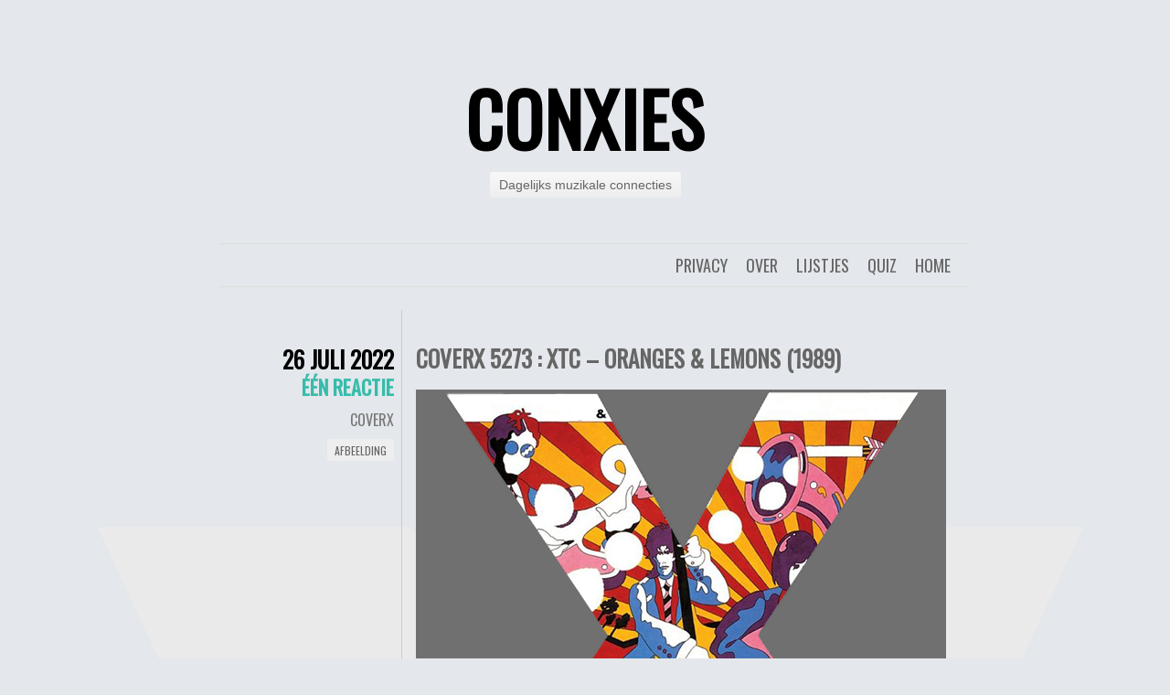

--- FILE ---
content_type: text/html; charset=UTF-8
request_url: https://conxies.nl/2022/07/coverx-5273-xtc-oranges-lemons-1989-andy-partridge/
body_size: 13868
content:
<!DOCTYPE html>
<html lang="nl-NL">
<head>
	<meta charset="UTF-8" />
	<title>CoverX 5273 : XTC - Oranges &amp; Lemons (1989) - conXies</title>
	<link rel="profile" href="http://gmpg.org/xfn/11" />
	<link rel="pingback" href="https://conxies.nl/xmlrpc.php" />
	<meta name='robots' content='index, follow, max-image-preview:large, max-snippet:-1, max-video-preview:-1' />

	<!-- This site is optimized with the Yoast SEO plugin v26.7 - https://yoast.com/wordpress/plugins/seo/ -->
	<link rel="canonical" href="https://conxies.nl/2022/07/coverx-5273-xtc-oranges-lemons-1989-andy-partridge/" />
	<meta property="og:locale" content="nl_NL" />
	<meta property="og:type" content="article" />
	<meta property="og:title" content="CoverX 5273 : XTC - Oranges &amp; Lemons (1989) - conXies" />
	<meta property="og:url" content="https://conxies.nl/2022/07/coverx-5273-xtc-oranges-lemons-1989-andy-partridge/" />
	<meta property="og:site_name" content="conXies" />
	<meta property="article:publisher" content="https://www.facebook.com/herrmeijer" />
	<meta property="article:published_time" content="2022-07-26T14:56:00+00:00" />
	<meta property="article:modified_time" content="2022-07-30T15:09:21+00:00" />
	<meta property="og:image" content="https://conxies.nl/wp-content/uploads/2022/07/CoverX5273.png" />
	<meta name="author" content="Herr Meijer" />
	<meta name="twitter:card" content="summary_large_image" />
	<meta name="twitter:creator" content="@herrmeijer" />
	<meta name="twitter:site" content="@herrmeijer" />
	<meta name="twitter:label1" content="Geschreven door" />
	<meta name="twitter:data1" content="Herr Meijer" />
	<meta name="twitter:label2" content="Geschatte leestijd" />
	<meta name="twitter:data2" content="1 minuut" />
	<script type="application/ld+json" class="yoast-schema-graph">{"@context":"https://schema.org","@graph":[{"@type":"Article","@id":"https://conxies.nl/2022/07/coverx-5273-xtc-oranges-lemons-1989-andy-partridge/#article","isPartOf":{"@id":"https://conxies.nl/2022/07/coverx-5273-xtc-oranges-lemons-1989-andy-partridge/"},"author":{"name":"Herr Meijer","@id":"https://conxies.nl/#/schema/person/c1c7a43f6be55f333720a2a74db03052"},"headline":"CoverX 5273 : XTC &#8211; Oranges &#038; Lemons (1989)","datePublished":"2022-07-26T14:56:00+00:00","dateModified":"2022-07-30T15:09:21+00:00","mainEntityOfPage":{"@id":"https://conxies.nl/2022/07/coverx-5273-xtc-oranges-lemons-1989-andy-partridge/"},"wordCount":5,"commentCount":1,"image":{"@id":"https://conxies.nl/2022/07/coverx-5273-xtc-oranges-lemons-1989-andy-partridge/#primaryimage"},"thumbnailUrl":"https://conxies.nl/wp-content/uploads/2022/07/CoverX5273.png","keywords":["1989","Andy Partridge","Oranges &amp; Lemons","XTC"],"articleSection":["CoverX"],"inLanguage":"nl-NL","potentialAction":[{"@type":"CommentAction","name":"Comment","target":["https://conxies.nl/2022/07/coverx-5273-xtc-oranges-lemons-1989-andy-partridge/#respond"]}]},{"@type":"WebPage","@id":"https://conxies.nl/2022/07/coverx-5273-xtc-oranges-lemons-1989-andy-partridge/","url":"https://conxies.nl/2022/07/coverx-5273-xtc-oranges-lemons-1989-andy-partridge/","name":"CoverX 5273 : XTC - Oranges & Lemons (1989) - conXies","isPartOf":{"@id":"https://conxies.nl/#website"},"primaryImageOfPage":{"@id":"https://conxies.nl/2022/07/coverx-5273-xtc-oranges-lemons-1989-andy-partridge/#primaryimage"},"image":{"@id":"https://conxies.nl/2022/07/coverx-5273-xtc-oranges-lemons-1989-andy-partridge/#primaryimage"},"thumbnailUrl":"https://conxies.nl/wp-content/uploads/2022/07/CoverX5273.png","datePublished":"2022-07-26T14:56:00+00:00","dateModified":"2022-07-30T15:09:21+00:00","author":{"@id":"https://conxies.nl/#/schema/person/c1c7a43f6be55f333720a2a74db03052"},"breadcrumb":{"@id":"https://conxies.nl/2022/07/coverx-5273-xtc-oranges-lemons-1989-andy-partridge/#breadcrumb"},"inLanguage":"nl-NL","potentialAction":[{"@type":"ReadAction","target":["https://conxies.nl/2022/07/coverx-5273-xtc-oranges-lemons-1989-andy-partridge/"]}]},{"@type":"ImageObject","inLanguage":"nl-NL","@id":"https://conxies.nl/2022/07/coverx-5273-xtc-oranges-lemons-1989-andy-partridge/#primaryimage","url":"https://conxies.nl/wp-content/uploads/2022/07/CoverX5273.png","contentUrl":"https://conxies.nl/wp-content/uploads/2022/07/CoverX5273.png","width":580,"height":580},{"@type":"BreadcrumbList","@id":"https://conxies.nl/2022/07/coverx-5273-xtc-oranges-lemons-1989-andy-partridge/#breadcrumb","itemListElement":[{"@type":"ListItem","position":1,"name":"Home","item":"https://conxies.nl/"},{"@type":"ListItem","position":2,"name":"CoverX 5273 : XTC &#8211; Oranges &#038; Lemons (1989)"}]},{"@type":"WebSite","@id":"https://conxies.nl/#website","url":"https://conxies.nl/","name":"conXies","description":"Dagelijks muzikale connecties","potentialAction":[{"@type":"SearchAction","target":{"@type":"EntryPoint","urlTemplate":"https://conxies.nl/?s={search_term_string}"},"query-input":{"@type":"PropertyValueSpecification","valueRequired":true,"valueName":"search_term_string"}}],"inLanguage":"nl-NL"},{"@type":"Person","@id":"https://conxies.nl/#/schema/person/c1c7a43f6be55f333720a2a74db03052","name":"Herr Meijer","image":{"@type":"ImageObject","inLanguage":"nl-NL","@id":"https://conxies.nl/#/schema/person/image/","url":"https://secure.gravatar.com/avatar/d3ddda973184553fb7bfc2a4b56bb71353f45bed92f4df999cd3ba326f7e8b1f?s=96&d=retro&r=g","contentUrl":"https://secure.gravatar.com/avatar/d3ddda973184553fb7bfc2a4b56bb71353f45bed92f4df999cd3ba326f7e8b1f?s=96&d=retro&r=g","caption":"Herr Meijer"},"description":"Herr Meijer, aangenaam. Concept. Copy. Creatie. In die volgorde. En: conXies. Punctueel in tekst, gedreven in beeld, bevlogen in merkbeleving en uitstraling. Gefascineerd door de essentie en samenhang van letters. In taal, typografie en interpunctie. Gespecialiseerd in herontwerp: schrap de onzin, hou het helder.","sameAs":["http://conxies.nl","https://x.com/herrmeijer"]}]}</script>
	<!-- / Yoast SEO plugin. -->


<link rel='dns-prefetch' href='//www.googletagmanager.com' />
<link rel='dns-prefetch' href='//fonts.googleapis.com' />
<link rel="alternate" type="application/rss+xml" title="conXies &raquo; feed" href="https://conxies.nl/feed/" />
<link rel="alternate" type="application/rss+xml" title="conXies &raquo; reacties feed" href="https://conxies.nl/comments/feed/" />
<link rel="alternate" type="application/rss+xml" title="conXies &raquo; CoverX 5273 : XTC &#8211; Oranges &#038; Lemons (1989) reacties feed" href="https://conxies.nl/2022/07/coverx-5273-xtc-oranges-lemons-1989-andy-partridge/feed/" />
<link rel="alternate" title="oEmbed (JSON)" type="application/json+oembed" href="https://conxies.nl/wp-json/oembed/1.0/embed?url=https%3A%2F%2Fconxies.nl%2F2022%2F07%2Fcoverx-5273-xtc-oranges-lemons-1989-andy-partridge%2F" />
<link rel="alternate" title="oEmbed (XML)" type="text/xml+oembed" href="https://conxies.nl/wp-json/oembed/1.0/embed?url=https%3A%2F%2Fconxies.nl%2F2022%2F07%2Fcoverx-5273-xtc-oranges-lemons-1989-andy-partridge%2F&#038;format=xml" />
<style id='wp-img-auto-sizes-contain-inline-css' type='text/css'>
img:is([sizes=auto i],[sizes^="auto," i]){contain-intrinsic-size:3000px 1500px}
/*# sourceURL=wp-img-auto-sizes-contain-inline-css */
</style>
<style id='wp-emoji-styles-inline-css' type='text/css'>

	img.wp-smiley, img.emoji {
		display: inline !important;
		border: none !important;
		box-shadow: none !important;
		height: 1em !important;
		width: 1em !important;
		margin: 0 0.07em !important;
		vertical-align: -0.1em !important;
		background: none !important;
		padding: 0 !important;
	}
/*# sourceURL=wp-emoji-styles-inline-css */
</style>
<style id='wp-block-library-inline-css' type='text/css'>
:root{--wp-block-synced-color:#7a00df;--wp-block-synced-color--rgb:122,0,223;--wp-bound-block-color:var(--wp-block-synced-color);--wp-editor-canvas-background:#ddd;--wp-admin-theme-color:#007cba;--wp-admin-theme-color--rgb:0,124,186;--wp-admin-theme-color-darker-10:#006ba1;--wp-admin-theme-color-darker-10--rgb:0,107,160.5;--wp-admin-theme-color-darker-20:#005a87;--wp-admin-theme-color-darker-20--rgb:0,90,135;--wp-admin-border-width-focus:2px}@media (min-resolution:192dpi){:root{--wp-admin-border-width-focus:1.5px}}.wp-element-button{cursor:pointer}:root .has-very-light-gray-background-color{background-color:#eee}:root .has-very-dark-gray-background-color{background-color:#313131}:root .has-very-light-gray-color{color:#eee}:root .has-very-dark-gray-color{color:#313131}:root .has-vivid-green-cyan-to-vivid-cyan-blue-gradient-background{background:linear-gradient(135deg,#00d084,#0693e3)}:root .has-purple-crush-gradient-background{background:linear-gradient(135deg,#34e2e4,#4721fb 50%,#ab1dfe)}:root .has-hazy-dawn-gradient-background{background:linear-gradient(135deg,#faaca8,#dad0ec)}:root .has-subdued-olive-gradient-background{background:linear-gradient(135deg,#fafae1,#67a671)}:root .has-atomic-cream-gradient-background{background:linear-gradient(135deg,#fdd79a,#004a59)}:root .has-nightshade-gradient-background{background:linear-gradient(135deg,#330968,#31cdcf)}:root .has-midnight-gradient-background{background:linear-gradient(135deg,#020381,#2874fc)}:root{--wp--preset--font-size--normal:16px;--wp--preset--font-size--huge:42px}.has-regular-font-size{font-size:1em}.has-larger-font-size{font-size:2.625em}.has-normal-font-size{font-size:var(--wp--preset--font-size--normal)}.has-huge-font-size{font-size:var(--wp--preset--font-size--huge)}.has-text-align-center{text-align:center}.has-text-align-left{text-align:left}.has-text-align-right{text-align:right}.has-fit-text{white-space:nowrap!important}#end-resizable-editor-section{display:none}.aligncenter{clear:both}.items-justified-left{justify-content:flex-start}.items-justified-center{justify-content:center}.items-justified-right{justify-content:flex-end}.items-justified-space-between{justify-content:space-between}.screen-reader-text{border:0;clip-path:inset(50%);height:1px;margin:-1px;overflow:hidden;padding:0;position:absolute;width:1px;word-wrap:normal!important}.screen-reader-text:focus{background-color:#ddd;clip-path:none;color:#444;display:block;font-size:1em;height:auto;left:5px;line-height:normal;padding:15px 23px 14px;text-decoration:none;top:5px;width:auto;z-index:100000}html :where(.has-border-color){border-style:solid}html :where([style*=border-top-color]){border-top-style:solid}html :where([style*=border-right-color]){border-right-style:solid}html :where([style*=border-bottom-color]){border-bottom-style:solid}html :where([style*=border-left-color]){border-left-style:solid}html :where([style*=border-width]){border-style:solid}html :where([style*=border-top-width]){border-top-style:solid}html :where([style*=border-right-width]){border-right-style:solid}html :where([style*=border-bottom-width]){border-bottom-style:solid}html :where([style*=border-left-width]){border-left-style:solid}html :where(img[class*=wp-image-]){height:auto;max-width:100%}:where(figure){margin:0 0 1em}html :where(.is-position-sticky){--wp-admin--admin-bar--position-offset:var(--wp-admin--admin-bar--height,0px)}@media screen and (max-width:600px){html :where(.is-position-sticky){--wp-admin--admin-bar--position-offset:0px}}

/*# sourceURL=wp-block-library-inline-css */
</style><style id='wp-block-image-inline-css' type='text/css'>
.wp-block-image>a,.wp-block-image>figure>a{display:inline-block}.wp-block-image img{box-sizing:border-box;height:auto;max-width:100%;vertical-align:bottom}@media not (prefers-reduced-motion){.wp-block-image img.hide{visibility:hidden}.wp-block-image img.show{animation:show-content-image .4s}}.wp-block-image[style*=border-radius] img,.wp-block-image[style*=border-radius]>a{border-radius:inherit}.wp-block-image.has-custom-border img{box-sizing:border-box}.wp-block-image.aligncenter{text-align:center}.wp-block-image.alignfull>a,.wp-block-image.alignwide>a{width:100%}.wp-block-image.alignfull img,.wp-block-image.alignwide img{height:auto;width:100%}.wp-block-image .aligncenter,.wp-block-image .alignleft,.wp-block-image .alignright,.wp-block-image.aligncenter,.wp-block-image.alignleft,.wp-block-image.alignright{display:table}.wp-block-image .aligncenter>figcaption,.wp-block-image .alignleft>figcaption,.wp-block-image .alignright>figcaption,.wp-block-image.aligncenter>figcaption,.wp-block-image.alignleft>figcaption,.wp-block-image.alignright>figcaption{caption-side:bottom;display:table-caption}.wp-block-image .alignleft{float:left;margin:.5em 1em .5em 0}.wp-block-image .alignright{float:right;margin:.5em 0 .5em 1em}.wp-block-image .aligncenter{margin-left:auto;margin-right:auto}.wp-block-image :where(figcaption){margin-bottom:1em;margin-top:.5em}.wp-block-image.is-style-circle-mask img{border-radius:9999px}@supports ((-webkit-mask-image:none) or (mask-image:none)) or (-webkit-mask-image:none){.wp-block-image.is-style-circle-mask img{border-radius:0;-webkit-mask-image:url('data:image/svg+xml;utf8,<svg viewBox="0 0 100 100" xmlns="http://www.w3.org/2000/svg"><circle cx="50" cy="50" r="50"/></svg>');mask-image:url('data:image/svg+xml;utf8,<svg viewBox="0 0 100 100" xmlns="http://www.w3.org/2000/svg"><circle cx="50" cy="50" r="50"/></svg>');mask-mode:alpha;-webkit-mask-position:center;mask-position:center;-webkit-mask-repeat:no-repeat;mask-repeat:no-repeat;-webkit-mask-size:contain;mask-size:contain}}:root :where(.wp-block-image.is-style-rounded img,.wp-block-image .is-style-rounded img){border-radius:9999px}.wp-block-image figure{margin:0}.wp-lightbox-container{display:flex;flex-direction:column;position:relative}.wp-lightbox-container img{cursor:zoom-in}.wp-lightbox-container img:hover+button{opacity:1}.wp-lightbox-container button{align-items:center;backdrop-filter:blur(16px) saturate(180%);background-color:#5a5a5a40;border:none;border-radius:4px;cursor:zoom-in;display:flex;height:20px;justify-content:center;opacity:0;padding:0;position:absolute;right:16px;text-align:center;top:16px;width:20px;z-index:100}@media not (prefers-reduced-motion){.wp-lightbox-container button{transition:opacity .2s ease}}.wp-lightbox-container button:focus-visible{outline:3px auto #5a5a5a40;outline:3px auto -webkit-focus-ring-color;outline-offset:3px}.wp-lightbox-container button:hover{cursor:pointer;opacity:1}.wp-lightbox-container button:focus{opacity:1}.wp-lightbox-container button:focus,.wp-lightbox-container button:hover,.wp-lightbox-container button:not(:hover):not(:active):not(.has-background){background-color:#5a5a5a40;border:none}.wp-lightbox-overlay{box-sizing:border-box;cursor:zoom-out;height:100vh;left:0;overflow:hidden;position:fixed;top:0;visibility:hidden;width:100%;z-index:100000}.wp-lightbox-overlay .close-button{align-items:center;cursor:pointer;display:flex;justify-content:center;min-height:40px;min-width:40px;padding:0;position:absolute;right:calc(env(safe-area-inset-right) + 16px);top:calc(env(safe-area-inset-top) + 16px);z-index:5000000}.wp-lightbox-overlay .close-button:focus,.wp-lightbox-overlay .close-button:hover,.wp-lightbox-overlay .close-button:not(:hover):not(:active):not(.has-background){background:none;border:none}.wp-lightbox-overlay .lightbox-image-container{height:var(--wp--lightbox-container-height);left:50%;overflow:hidden;position:absolute;top:50%;transform:translate(-50%,-50%);transform-origin:top left;width:var(--wp--lightbox-container-width);z-index:9999999999}.wp-lightbox-overlay .wp-block-image{align-items:center;box-sizing:border-box;display:flex;height:100%;justify-content:center;margin:0;position:relative;transform-origin:0 0;width:100%;z-index:3000000}.wp-lightbox-overlay .wp-block-image img{height:var(--wp--lightbox-image-height);min-height:var(--wp--lightbox-image-height);min-width:var(--wp--lightbox-image-width);width:var(--wp--lightbox-image-width)}.wp-lightbox-overlay .wp-block-image figcaption{display:none}.wp-lightbox-overlay button{background:none;border:none}.wp-lightbox-overlay .scrim{background-color:#fff;height:100%;opacity:.9;position:absolute;width:100%;z-index:2000000}.wp-lightbox-overlay.active{visibility:visible}@media not (prefers-reduced-motion){.wp-lightbox-overlay.active{animation:turn-on-visibility .25s both}.wp-lightbox-overlay.active img{animation:turn-on-visibility .35s both}.wp-lightbox-overlay.show-closing-animation:not(.active){animation:turn-off-visibility .35s both}.wp-lightbox-overlay.show-closing-animation:not(.active) img{animation:turn-off-visibility .25s both}.wp-lightbox-overlay.zoom.active{animation:none;opacity:1;visibility:visible}.wp-lightbox-overlay.zoom.active .lightbox-image-container{animation:lightbox-zoom-in .4s}.wp-lightbox-overlay.zoom.active .lightbox-image-container img{animation:none}.wp-lightbox-overlay.zoom.active .scrim{animation:turn-on-visibility .4s forwards}.wp-lightbox-overlay.zoom.show-closing-animation:not(.active){animation:none}.wp-lightbox-overlay.zoom.show-closing-animation:not(.active) .lightbox-image-container{animation:lightbox-zoom-out .4s}.wp-lightbox-overlay.zoom.show-closing-animation:not(.active) .lightbox-image-container img{animation:none}.wp-lightbox-overlay.zoom.show-closing-animation:not(.active) .scrim{animation:turn-off-visibility .4s forwards}}@keyframes show-content-image{0%{visibility:hidden}99%{visibility:hidden}to{visibility:visible}}@keyframes turn-on-visibility{0%{opacity:0}to{opacity:1}}@keyframes turn-off-visibility{0%{opacity:1;visibility:visible}99%{opacity:0;visibility:visible}to{opacity:0;visibility:hidden}}@keyframes lightbox-zoom-in{0%{transform:translate(calc((-100vw + var(--wp--lightbox-scrollbar-width))/2 + var(--wp--lightbox-initial-left-position)),calc(-50vh + var(--wp--lightbox-initial-top-position))) scale(var(--wp--lightbox-scale))}to{transform:translate(-50%,-50%) scale(1)}}@keyframes lightbox-zoom-out{0%{transform:translate(-50%,-50%) scale(1);visibility:visible}99%{visibility:visible}to{transform:translate(calc((-100vw + var(--wp--lightbox-scrollbar-width))/2 + var(--wp--lightbox-initial-left-position)),calc(-50vh + var(--wp--lightbox-initial-top-position))) scale(var(--wp--lightbox-scale));visibility:hidden}}
/*# sourceURL=https://conxies.nl/wp-includes/blocks/image/style.min.css */
</style>
<style id='global-styles-inline-css' type='text/css'>
:root{--wp--preset--aspect-ratio--square: 1;--wp--preset--aspect-ratio--4-3: 4/3;--wp--preset--aspect-ratio--3-4: 3/4;--wp--preset--aspect-ratio--3-2: 3/2;--wp--preset--aspect-ratio--2-3: 2/3;--wp--preset--aspect-ratio--16-9: 16/9;--wp--preset--aspect-ratio--9-16: 9/16;--wp--preset--color--black: #000000;--wp--preset--color--cyan-bluish-gray: #abb8c3;--wp--preset--color--white: #ffffff;--wp--preset--color--pale-pink: #f78da7;--wp--preset--color--vivid-red: #cf2e2e;--wp--preset--color--luminous-vivid-orange: #ff6900;--wp--preset--color--luminous-vivid-amber: #fcb900;--wp--preset--color--light-green-cyan: #7bdcb5;--wp--preset--color--vivid-green-cyan: #00d084;--wp--preset--color--pale-cyan-blue: #8ed1fc;--wp--preset--color--vivid-cyan-blue: #0693e3;--wp--preset--color--vivid-purple: #9b51e0;--wp--preset--gradient--vivid-cyan-blue-to-vivid-purple: linear-gradient(135deg,rgb(6,147,227) 0%,rgb(155,81,224) 100%);--wp--preset--gradient--light-green-cyan-to-vivid-green-cyan: linear-gradient(135deg,rgb(122,220,180) 0%,rgb(0,208,130) 100%);--wp--preset--gradient--luminous-vivid-amber-to-luminous-vivid-orange: linear-gradient(135deg,rgb(252,185,0) 0%,rgb(255,105,0) 100%);--wp--preset--gradient--luminous-vivid-orange-to-vivid-red: linear-gradient(135deg,rgb(255,105,0) 0%,rgb(207,46,46) 100%);--wp--preset--gradient--very-light-gray-to-cyan-bluish-gray: linear-gradient(135deg,rgb(238,238,238) 0%,rgb(169,184,195) 100%);--wp--preset--gradient--cool-to-warm-spectrum: linear-gradient(135deg,rgb(74,234,220) 0%,rgb(151,120,209) 20%,rgb(207,42,186) 40%,rgb(238,44,130) 60%,rgb(251,105,98) 80%,rgb(254,248,76) 100%);--wp--preset--gradient--blush-light-purple: linear-gradient(135deg,rgb(255,206,236) 0%,rgb(152,150,240) 100%);--wp--preset--gradient--blush-bordeaux: linear-gradient(135deg,rgb(254,205,165) 0%,rgb(254,45,45) 50%,rgb(107,0,62) 100%);--wp--preset--gradient--luminous-dusk: linear-gradient(135deg,rgb(255,203,112) 0%,rgb(199,81,192) 50%,rgb(65,88,208) 100%);--wp--preset--gradient--pale-ocean: linear-gradient(135deg,rgb(255,245,203) 0%,rgb(182,227,212) 50%,rgb(51,167,181) 100%);--wp--preset--gradient--electric-grass: linear-gradient(135deg,rgb(202,248,128) 0%,rgb(113,206,126) 100%);--wp--preset--gradient--midnight: linear-gradient(135deg,rgb(2,3,129) 0%,rgb(40,116,252) 100%);--wp--preset--font-size--small: 13px;--wp--preset--font-size--medium: 20px;--wp--preset--font-size--large: 36px;--wp--preset--font-size--x-large: 42px;--wp--preset--spacing--20: 0.44rem;--wp--preset--spacing--30: 0.67rem;--wp--preset--spacing--40: 1rem;--wp--preset--spacing--50: 1.5rem;--wp--preset--spacing--60: 2.25rem;--wp--preset--spacing--70: 3.38rem;--wp--preset--spacing--80: 5.06rem;--wp--preset--shadow--natural: 6px 6px 9px rgba(0, 0, 0, 0.2);--wp--preset--shadow--deep: 12px 12px 50px rgba(0, 0, 0, 0.4);--wp--preset--shadow--sharp: 6px 6px 0px rgba(0, 0, 0, 0.2);--wp--preset--shadow--outlined: 6px 6px 0px -3px rgb(255, 255, 255), 6px 6px rgb(0, 0, 0);--wp--preset--shadow--crisp: 6px 6px 0px rgb(0, 0, 0);}:where(.is-layout-flex){gap: 0.5em;}:where(.is-layout-grid){gap: 0.5em;}body .is-layout-flex{display: flex;}.is-layout-flex{flex-wrap: wrap;align-items: center;}.is-layout-flex > :is(*, div){margin: 0;}body .is-layout-grid{display: grid;}.is-layout-grid > :is(*, div){margin: 0;}:where(.wp-block-columns.is-layout-flex){gap: 2em;}:where(.wp-block-columns.is-layout-grid){gap: 2em;}:where(.wp-block-post-template.is-layout-flex){gap: 1.25em;}:where(.wp-block-post-template.is-layout-grid){gap: 1.25em;}.has-black-color{color: var(--wp--preset--color--black) !important;}.has-cyan-bluish-gray-color{color: var(--wp--preset--color--cyan-bluish-gray) !important;}.has-white-color{color: var(--wp--preset--color--white) !important;}.has-pale-pink-color{color: var(--wp--preset--color--pale-pink) !important;}.has-vivid-red-color{color: var(--wp--preset--color--vivid-red) !important;}.has-luminous-vivid-orange-color{color: var(--wp--preset--color--luminous-vivid-orange) !important;}.has-luminous-vivid-amber-color{color: var(--wp--preset--color--luminous-vivid-amber) !important;}.has-light-green-cyan-color{color: var(--wp--preset--color--light-green-cyan) !important;}.has-vivid-green-cyan-color{color: var(--wp--preset--color--vivid-green-cyan) !important;}.has-pale-cyan-blue-color{color: var(--wp--preset--color--pale-cyan-blue) !important;}.has-vivid-cyan-blue-color{color: var(--wp--preset--color--vivid-cyan-blue) !important;}.has-vivid-purple-color{color: var(--wp--preset--color--vivid-purple) !important;}.has-black-background-color{background-color: var(--wp--preset--color--black) !important;}.has-cyan-bluish-gray-background-color{background-color: var(--wp--preset--color--cyan-bluish-gray) !important;}.has-white-background-color{background-color: var(--wp--preset--color--white) !important;}.has-pale-pink-background-color{background-color: var(--wp--preset--color--pale-pink) !important;}.has-vivid-red-background-color{background-color: var(--wp--preset--color--vivid-red) !important;}.has-luminous-vivid-orange-background-color{background-color: var(--wp--preset--color--luminous-vivid-orange) !important;}.has-luminous-vivid-amber-background-color{background-color: var(--wp--preset--color--luminous-vivid-amber) !important;}.has-light-green-cyan-background-color{background-color: var(--wp--preset--color--light-green-cyan) !important;}.has-vivid-green-cyan-background-color{background-color: var(--wp--preset--color--vivid-green-cyan) !important;}.has-pale-cyan-blue-background-color{background-color: var(--wp--preset--color--pale-cyan-blue) !important;}.has-vivid-cyan-blue-background-color{background-color: var(--wp--preset--color--vivid-cyan-blue) !important;}.has-vivid-purple-background-color{background-color: var(--wp--preset--color--vivid-purple) !important;}.has-black-border-color{border-color: var(--wp--preset--color--black) !important;}.has-cyan-bluish-gray-border-color{border-color: var(--wp--preset--color--cyan-bluish-gray) !important;}.has-white-border-color{border-color: var(--wp--preset--color--white) !important;}.has-pale-pink-border-color{border-color: var(--wp--preset--color--pale-pink) !important;}.has-vivid-red-border-color{border-color: var(--wp--preset--color--vivid-red) !important;}.has-luminous-vivid-orange-border-color{border-color: var(--wp--preset--color--luminous-vivid-orange) !important;}.has-luminous-vivid-amber-border-color{border-color: var(--wp--preset--color--luminous-vivid-amber) !important;}.has-light-green-cyan-border-color{border-color: var(--wp--preset--color--light-green-cyan) !important;}.has-vivid-green-cyan-border-color{border-color: var(--wp--preset--color--vivid-green-cyan) !important;}.has-pale-cyan-blue-border-color{border-color: var(--wp--preset--color--pale-cyan-blue) !important;}.has-vivid-cyan-blue-border-color{border-color: var(--wp--preset--color--vivid-cyan-blue) !important;}.has-vivid-purple-border-color{border-color: var(--wp--preset--color--vivid-purple) !important;}.has-vivid-cyan-blue-to-vivid-purple-gradient-background{background: var(--wp--preset--gradient--vivid-cyan-blue-to-vivid-purple) !important;}.has-light-green-cyan-to-vivid-green-cyan-gradient-background{background: var(--wp--preset--gradient--light-green-cyan-to-vivid-green-cyan) !important;}.has-luminous-vivid-amber-to-luminous-vivid-orange-gradient-background{background: var(--wp--preset--gradient--luminous-vivid-amber-to-luminous-vivid-orange) !important;}.has-luminous-vivid-orange-to-vivid-red-gradient-background{background: var(--wp--preset--gradient--luminous-vivid-orange-to-vivid-red) !important;}.has-very-light-gray-to-cyan-bluish-gray-gradient-background{background: var(--wp--preset--gradient--very-light-gray-to-cyan-bluish-gray) !important;}.has-cool-to-warm-spectrum-gradient-background{background: var(--wp--preset--gradient--cool-to-warm-spectrum) !important;}.has-blush-light-purple-gradient-background{background: var(--wp--preset--gradient--blush-light-purple) !important;}.has-blush-bordeaux-gradient-background{background: var(--wp--preset--gradient--blush-bordeaux) !important;}.has-luminous-dusk-gradient-background{background: var(--wp--preset--gradient--luminous-dusk) !important;}.has-pale-ocean-gradient-background{background: var(--wp--preset--gradient--pale-ocean) !important;}.has-electric-grass-gradient-background{background: var(--wp--preset--gradient--electric-grass) !important;}.has-midnight-gradient-background{background: var(--wp--preset--gradient--midnight) !important;}.has-small-font-size{font-size: var(--wp--preset--font-size--small) !important;}.has-medium-font-size{font-size: var(--wp--preset--font-size--medium) !important;}.has-large-font-size{font-size: var(--wp--preset--font-size--large) !important;}.has-x-large-font-size{font-size: var(--wp--preset--font-size--x-large) !important;}
/*# sourceURL=global-styles-inline-css */
</style>

<style id='classic-theme-styles-inline-css' type='text/css'>
/*! This file is auto-generated */
.wp-block-button__link{color:#fff;background-color:#32373c;border-radius:9999px;box-shadow:none;text-decoration:none;padding:calc(.667em + 2px) calc(1.333em + 2px);font-size:1.125em}.wp-block-file__button{background:#32373c;color:#fff;text-decoration:none}
/*# sourceURL=/wp-includes/css/classic-themes.min.css */
</style>
<link rel='stylesheet' id='chunk-style-css' href='https://conxies.nl/wp-content/themes/chunk/style.css?ver=6.9' type='text/css' media='all' />
<link rel='stylesheet' id='oswald-css' href='https://fonts.googleapis.com/css?family=Oswald&#038;subset=latin%2Clatin-ext&#038;ver=6.9' type='text/css' media='all' />

<!-- Google tag (gtag.js) snippet toegevoegd door Site Kit -->
<!-- Google Analytics snippet toegevoegd door Site Kit -->
<script type="text/javascript" src="https://www.googletagmanager.com/gtag/js?id=GT-WVG7GQH" id="google_gtagjs-js" async></script>
<script type="text/javascript" id="google_gtagjs-js-after">
/* <![CDATA[ */
window.dataLayer = window.dataLayer || [];function gtag(){dataLayer.push(arguments);}
gtag("set","linker",{"domains":["conxies.nl"]});
gtag("js", new Date());
gtag("set", "developer_id.dZTNiMT", true);
gtag("config", "GT-WVG7GQH");
//# sourceURL=google_gtagjs-js-after
/* ]]> */
</script>
<link rel="https://api.w.org/" href="https://conxies.nl/wp-json/" /><link rel="alternate" title="JSON" type="application/json" href="https://conxies.nl/wp-json/wp/v2/posts/21347" /><link rel="EditURI" type="application/rsd+xml" title="RSD" href="https://conxies.nl/xmlrpc.php?rsd" />
<meta name="generator" content="WordPress 6.9" />
<link rel='shortlink' href='https://conxies.nl/?p=21347' />
<meta name="generator" content="Site Kit by Google 1.170.0" /><style type="text/css">.recentcomments a{display:inline !important;padding:0 !important;margin:0 !important;}</style><style type="text/css" id="custom-background-css">
body.custom-background { background-color: #E4E7EB; background-image: url("https://conxies.nl/wp-content/uploads/2011/10/dex19201.png"); background-position: center top; background-size: auto; background-repeat: repeat; background-attachment: scroll; }
</style>
	<link rel="icon" href="https://conxies.nl/wp-content/uploads/2017/06/ConXavatar.png" sizes="32x32" />
<link rel="icon" href="https://conxies.nl/wp-content/uploads/2017/06/ConXavatar.png" sizes="192x192" />
<link rel="apple-touch-icon" href="https://conxies.nl/wp-content/uploads/2017/06/ConXavatar.png" />
<meta name="msapplication-TileImage" content="https://conxies.nl/wp-content/uploads/2017/06/ConXavatar.png" />

<!-- Hotjar Tracking Code for conxies.nl -->
<script>
    (function(h,o,t,j,a,r){
        h.hj=h.hj||function(){(h.hj.q=h.hj.q||[]).push(arguments)};
        h._hjSettings={hjid:485139,hjsv:5};
        a=o.getElementsByTagName('head')[0];
        r=o.createElement('script');r.async=1;
        r.src=t+h._hjSettings.hjid+j+h._hjSettings.hjsv;
        a.appendChild(r);
    })(window,document,'//static.hotjar.com/c/hotjar-','.js?sv=');
</script>

</head>
<body class="wp-singular post-template-default single single-post postid-21347 single-format-image custom-background wp-theme-chunk single-author">

<div id="container">

	<div id="header">
		<h1 id="site-title"><a href="https://conxies.nl/" title="conXies" rel="home">conXies</a></h1>
		<h2 id="site-description">Dagelijks muzikale connecties</h2>
	</div>

	<div id="menu">
				<div class="menu"><ul>
<li ><a href="https://conxies.nl/">Home</a></li><li class="page_item page-item-179"><a href="https://conxies.nl/langstlopende-maandelijkse-pop-quiz/">Quiz</a></li>
<li class="page_item page-item-27"><a href="https://conxies.nl/lijstjes/">Lijstjes</a></li>
<li class="page_item page-item-6"><a href="https://conxies.nl/over-connecties-conxiesquiz-coverx/">Over</a></li>
<li class="page_item page-item-13947"><a href="https://conxies.nl/privacybeleid-cookies-banners-online-kruimels/">Privacy</a></li>
</ul></div>
	</div>

	<div id="contents">
					
				
<div class="post-21347 post type-post status-publish format-image hentry category-coverx tag-12 tag-andy-partridge tag-oranges-lemons tag-xtc post_format-post-format-image" id="post-21347">
	<div class="entry-meta">
				<div class="date"><a href="https://conxies.nl/2022/07/coverx-5273-xtc-oranges-lemons-1989-andy-partridge/">26 juli 2022</a></div>
						<div class="comments"><a href="https://conxies.nl/2022/07/coverx-5273-xtc-oranges-lemons-1989-andy-partridge/#comments">Één reactie</a></div>
						<span class="byline">
			<a href="https://conxies.nl/author/conxies/">
				door Herr Meijer			</a>
		</span><!-- .byline -->
				<span class="cat-links"><a href="https://conxies.nl/category/coverx/" rel="category tag">CoverX</a></span>
						<span class="entry-format"><a href="https://conxies.nl/type/image/" title="Alle Afbeelding berichten">Afbeelding</a></span>
					</div>
	<div class="main">
						<h2 class="entry-title">
					CoverX 5273 : XTC &#8211; Oranges &#038; Lemons (1989)				</h2>
		
		<div class="entry-content">
						
<figure class="wp-block-image size-full"><img fetchpriority="high" decoding="async" width="580" height="580" src="https://conxies.nl/wp-content/uploads/2022/07/CoverX5273.png" alt="" class="wp-image-21348"/></figure>
		</div>
		<span class="tag-links"><strong>Getagged</strong> <a href="https://conxies.nl/tag/1989/" rel="tag">1989</a>, <a href="https://conxies.nl/tag/andy-partridge/" rel="tag">Andy Partridge</a>, <a href="https://conxies.nl/tag/oranges-lemons/" rel="tag">Oranges &amp; Lemons</a>, <a href="https://conxies.nl/tag/xtc/" rel="tag">XTC</a></span>	</div>
</div>


<div id="comments">

			<h2 id="comments-title">
			Één reactie op &ldquo;<span>CoverX 5273 : XTC &#8211; Oranges &#038; Lemons (1989)</span>&rdquo;		</h2>

		<ol class="commentlist">
					<li class="comment even thread-even depth-1" id="comment-73360">
				<div id="div-comment-73360" class="comment-body">
				<div class="comment-author vcard">
			<img alt='' src='https://secure.gravatar.com/avatar/3a85b08e749cb1c93b2fdc57e8b30d4c2515b101a9edbdf58aa9159d77a576fb?s=32&#038;d=retro&#038;r=g' srcset='https://secure.gravatar.com/avatar/3a85b08e749cb1c93b2fdc57e8b30d4c2515b101a9edbdf58aa9159d77a576fb?s=64&#038;d=retro&#038;r=g 2x' class='avatar avatar-32 photo' height='32' width='32' decoding='async'/>			<cite class="fn">André</cite> <span class="says">schreef:</span>		</div>
		
		<div class="comment-meta commentmetadata">
			<a href="https://conxies.nl/2022/07/coverx-5273-xtc-oranges-lemons-1989-andy-partridge/#comment-73360">26 juli 2022 om 21:44</a>		</div>

		<p>XTC &#8211; Oranges &amp; Lemons</p>

		<div class="reply"><a rel="nofollow" class="comment-reply-link" href="#comment-73360" data-commentid="73360" data-postid="21347" data-belowelement="div-comment-73360" data-respondelement="respond" data-replyto="Antwoord op André" aria-label="Antwoord op André">Beantwoorden</a></div>
				</div>
				</li><!-- #comment-## -->
		</ol>

		
	
	
		<div id="respond" class="comment-respond">
		<h3 id="reply-title" class="comment-reply-title">Geef een reactie <small><a rel="nofollow" id="cancel-comment-reply-link" href="/2022/07/coverx-5273-xtc-oranges-lemons-1989-andy-partridge/#respond" style="display:none;">Reactie annuleren</a></small></h3><form action="https://conxies.nl/wp-comments-post.php" method="post" id="commentform" class="comment-form"><p class="comment-notes"><span id="email-notes">Je e-mailadres wordt niet gepubliceerd.</span> <span class="required-field-message">Vereiste velden zijn gemarkeerd met <span class="required">*</span></span></p><p class="comment-form-comment"><label for="comment">Reactie <span class="required">*</span></label> <textarea id="comment" name="comment" cols="45" rows="8" maxlength="65525" required="required"></textarea></p><p class="comment-form-author"><label for="author">Naam <span class="required">*</span></label> <input id="author" name="author" type="text" value="" size="30" maxlength="245" autocomplete="name" required="required" /></p>
<p class="comment-form-email"><label for="email">E-mail <span class="required">*</span></label> <input id="email" name="email" type="text" value="" size="30" maxlength="100" aria-describedby="email-notes" autocomplete="email" required="required" /></p>
<p class="comment-form-url"><label for="url">Site</label> <input id="url" name="url" type="text" value="" size="30" maxlength="200" autocomplete="url" /></p>
<p class="form-submit"><input name="submit" type="submit" id="submit" class="submit" value="Reactie plaatsen" /> <input type='hidden' name='comment_post_ID' value='21347' id='comment_post_ID' />
<input type='hidden' name='comment_parent' id='comment_parent' value='0' />
</p><p style="display: none;"><input type="hidden" id="akismet_comment_nonce" name="akismet_comment_nonce" value="20dd75ad0a" /></p><p style="display: none !important;" class="akismet-fields-container" data-prefix="ak_"><label>&#916;<textarea name="ak_hp_textarea" cols="45" rows="8" maxlength="100"></textarea></label><input type="hidden" id="ak_js_1" name="ak_js" value="114"/><script>document.getElementById( "ak_js_1" ).setAttribute( "value", ( new Date() ).getTime() );</script></p></form>	</div><!-- #respond -->
	<p class="akismet_comment_form_privacy_notice">Deze site gebruikt Akismet om spam te verminderen. <a href="https://akismet.com/privacy/" target="_blank" rel="nofollow noopener">Bekijk hoe je reactie gegevens worden verwerkt</a>.</p>
</div><!-- #comments -->			</div><!-- #contents -->

	<div class="navigation">
		<div class="nav-previous"><a href="https://conxies.nl/2022/07/coverx-5272-tonic-lemon-parade-1996/" rel="prev"><span class="meta-nav">&larr;</span> Vorig bericht</a></div>
		<div class="nav-next"><a href="https://conxies.nl/2022/07/coverx-5274-the-heads-no-talking-just-head-1996/" rel="next">Volgend bericht <span class="meta-nav">&rarr;</span></a></div>
	</div>


<div id="widgets">
		<div class="widget-area">
		<aside id="text-3" class="widget widget_text"><h3 class="widget-title">Welkom</h3>			<div class="textwidget"><p>Ontzettend leuk dat je hier langs komt. Is de coverX nog niet geraden? Geef dan snel je reactie! Sowieso heb ik graag dat er gereaguurd wordt; dat houdt het allemaal levendig. </p>
<p>Vergeet daarbij alsjeblieft niet dat ik dit allemaal voor de gezelligheid doe. Dus kennen we elkaar nog niet? Stel je voor!</p>
</div>
		</aside><aside id="recent-comments-3" class="widget widget_recent_comments"><h3 class="widget-title">Reacties</h3><ul id="recentcomments"><li class="recentcomments"><span class="comment-author-link">Rick B</span> op <a href="https://conxies.nl/2026/01/album-nee-inspiratielijst-van-het-jaar-2025/#comment-77589">Album, nee, Inspiratielijst van het Jaar 2025</a></li><li class="recentcomments"><span class="comment-author-link"><a href="http://Conxies.nl" class="url" rel="ugc">Herr Meijer</a></span> op <a href="https://conxies.nl/2025/12/stem-nu-wat-wordt-conxies-album-van-het-jaar-2025/#comment-77588">Stem nu! Wat wordt conXies’ Album van het Jaar 2025?</a></li><li class="recentcomments"><span class="comment-author-link">Rick</span> op <a href="https://conxies.nl/2025/12/stem-nu-wat-wordt-conxies-album-van-het-jaar-2025/#comment-77586">Stem nu! Wat wordt conXies’ Album van het Jaar 2025?</a></li><li class="recentcomments"><span class="comment-author-link">Joes Beerepoot</span> op <a href="https://conxies.nl/2025/12/stem-nu-wat-wordt-conxies-album-van-het-jaar-2025/#comment-77585">Stem nu! Wat wordt conXies’ Album van het Jaar 2025?</a></li><li class="recentcomments"><span class="comment-author-link">Machiel</span> op <a href="https://conxies.nl/2025/12/stem-nu-wat-wordt-conxies-album-van-het-jaar-2025/#comment-77584">Stem nu! Wat wordt conXies’ Album van het Jaar 2025?</a></li></ul></aside><aside id="categories-3" class="widget widget_categories"><h3 class="widget-title">Onderdelen</h3>
			<ul>
					<li class="cat-item cat-item-3455"><a href="https://conxies.nl/category/11-x/">11 x</a>
</li>
	<li class="cat-item cat-item-2661"><a href="https://conxies.nl/category/albumvanhetjaar/">Album van het Jaar</a>
</li>
	<li class="cat-item cat-item-4"><a href="https://conxies.nl/category/conxiesquiz/">ConXiesquiz</a>
</li>
	<li class="cat-item cat-item-5"><a href="https://conxies.nl/category/coverx/">CoverX</a>
</li>
	<li class="cat-item cat-item-217"><a href="https://conxies.nl/category/lijstjes/">Lijstjes</a>
</li>
	<li class="cat-item cat-item-4448"><a href="https://conxies.nl/category/nieuw-in-de-platenkast/">Nieuw in de platenkast</a>
</li>
	<li class="cat-item cat-item-6"><a href="https://conxies.nl/category/waar-is-herr-meijer/">Waar is Herr Meijer?</a>
</li>
	<li class="cat-item cat-item-7"><a href="https://conxies.nl/category/wat-beweegt/">Wat beweegt</a>
</li>
	<li class="cat-item cat-item-4092"><a href="https://conxies.nl/category/wat-klinkt/">Wat klinkt</a>
</li>
	<li class="cat-item cat-item-316"><a href="https://conxies.nl/category/wat-verbeeldt/">Wat verbeeldt</a>
</li>
			</ul>

			</aside><aside id="tag_cloud-4" class="widget widget_tag_cloud"><h3 class="widget-title">Tags</h3><div class="tagcloud"><a href="https://conxies.nl/tag/t-kroegie/" class="tag-cloud-link tag-link-293 tag-link-position-1" style="font-size: 13.777777777778pt;" aria-label="&#039;t Kroegie (144 items)">&#039;t Kroegie</a>
<a href="https://conxies.nl/tag/1973/" class="tag-cloud-link tag-link-173 tag-link-position-2" style="font-size: 8.8888888888889pt;" aria-label="1973 (87 items)">1973</a>
<a href="https://conxies.nl/tag/1977/" class="tag-cloud-link tag-link-382 tag-link-position-3" style="font-size: 9.3333333333333pt;" aria-label="1977 (91 items)">1977</a>
<a href="https://conxies.nl/tag/1978/" class="tag-cloud-link tag-link-9 tag-link-position-4" style="font-size: 9.1111111111111pt;" aria-label="1978 (88 items)">1978</a>
<a href="https://conxies.nl/tag/1979/" class="tag-cloud-link tag-link-10 tag-link-position-5" style="font-size: 9.1111111111111pt;" aria-label="1979 (89 items)">1979</a>
<a href="https://conxies.nl/tag/1981/" class="tag-cloud-link tag-link-357 tag-link-position-6" style="font-size: 9.5555555555556pt;" aria-label="1981 (92 items)">1981</a>
<a href="https://conxies.nl/tag/1982/" class="tag-cloud-link tag-link-284 tag-link-position-7" style="font-size: 9.3333333333333pt;" aria-label="1982 (91 items)">1982</a>
<a href="https://conxies.nl/tag/1983/" class="tag-cloud-link tag-link-142 tag-link-position-8" style="font-size: 9.1111111111111pt;" aria-label="1983 (88 items)">1983</a>
<a href="https://conxies.nl/tag/1984/" class="tag-cloud-link tag-link-69 tag-link-position-9" style="font-size: 9.7777777777778pt;" aria-label="1984 (95 items)">1984</a>
<a href="https://conxies.nl/tag/1986/" class="tag-cloud-link tag-link-11 tag-link-position-10" style="font-size: 8.4444444444444pt;" aria-label="1986 (82 items)">1986</a>
<a href="https://conxies.nl/tag/1987/" class="tag-cloud-link tag-link-191 tag-link-position-11" style="font-size: 8.6666666666667pt;" aria-label="1987 (84 items)">1987</a>
<a href="https://conxies.nl/tag/1988/" class="tag-cloud-link tag-link-406 tag-link-position-12" style="font-size: 10pt;" aria-label="1988 (96 items)">1988</a>
<a href="https://conxies.nl/tag/1989/" class="tag-cloud-link tag-link-12 tag-link-position-13" style="font-size: 10.444444444444pt;" aria-label="1989 (102 items)">1989</a>
<a href="https://conxies.nl/tag/1990/" class="tag-cloud-link tag-link-641 tag-link-position-14" style="font-size: 10.444444444444pt;" aria-label="1990 (102 items)">1990</a>
<a href="https://conxies.nl/tag/1991/" class="tag-cloud-link tag-link-127 tag-link-position-15" style="font-size: 10.444444444444pt;" aria-label="1991 (101 items)">1991</a>
<a href="https://conxies.nl/tag/1992/" class="tag-cloud-link tag-link-72 tag-link-position-16" style="font-size: 10.888888888889pt;" aria-label="1992 (106 items)">1992</a>
<a href="https://conxies.nl/tag/1993/" class="tag-cloud-link tag-link-161 tag-link-position-17" style="font-size: 10.888888888889pt;" aria-label="1993 (107 items)">1993</a>
<a href="https://conxies.nl/tag/1994/" class="tag-cloud-link tag-link-13 tag-link-position-18" style="font-size: 10.666666666667pt;" aria-label="1994 (103 items)">1994</a>
<a href="https://conxies.nl/tag/1995/" class="tag-cloud-link tag-link-130 tag-link-position-19" style="font-size: 12pt;" aria-label="1995 (120 items)">1995</a>
<a href="https://conxies.nl/tag/1996/" class="tag-cloud-link tag-link-468 tag-link-position-20" style="font-size: 9.3333333333333pt;" aria-label="1996 (91 items)">1996</a>
<a href="https://conxies.nl/tag/1997/" class="tag-cloud-link tag-link-269 tag-link-position-21" style="font-size: 9.3333333333333pt;" aria-label="1997 (90 items)">1997</a>
<a href="https://conxies.nl/tag/1998/" class="tag-cloud-link tag-link-102 tag-link-position-22" style="font-size: 8.2222222222222pt;" aria-label="1998 (80 items)">1998</a>
<a href="https://conxies.nl/tag/1999/" class="tag-cloud-link tag-link-124 tag-link-position-23" style="font-size: 8.6666666666667pt;" aria-label="1999 (84 items)">1999</a>
<a href="https://conxies.nl/tag/2000/" class="tag-cloud-link tag-link-213 tag-link-position-24" style="font-size: 8pt;" aria-label="2000 (79 items)">2000</a>
<a href="https://conxies.nl/tag/2001/" class="tag-cloud-link tag-link-14 tag-link-position-25" style="font-size: 9.7777777777778pt;" aria-label="2001 (95 items)">2001</a>
<a href="https://conxies.nl/tag/2002/" class="tag-cloud-link tag-link-105 tag-link-position-26" style="font-size: 8.8888888888889pt;" aria-label="2002 (87 items)">2002</a>
<a href="https://conxies.nl/tag/2003/" class="tag-cloud-link tag-link-176 tag-link-position-27" style="font-size: 8.6666666666667pt;" aria-label="2003 (84 items)">2003</a>
<a href="https://conxies.nl/tag/2004/" class="tag-cloud-link tag-link-216 tag-link-position-28" style="font-size: 8.8888888888889pt;" aria-label="2004 (87 items)">2004</a>
<a href="https://conxies.nl/tag/2005/" class="tag-cloud-link tag-link-261 tag-link-position-29" style="font-size: 10.222222222222pt;" aria-label="2005 (99 items)">2005</a>
<a href="https://conxies.nl/tag/2006/" class="tag-cloud-link tag-link-287 tag-link-position-30" style="font-size: 10pt;" aria-label="2006 (97 items)">2006</a>
<a href="https://conxies.nl/tag/2007/" class="tag-cloud-link tag-link-90 tag-link-position-31" style="font-size: 10.444444444444pt;" aria-label="2007 (102 items)">2007</a>
<a href="https://conxies.nl/tag/2008/" class="tag-cloud-link tag-link-79 tag-link-position-32" style="font-size: 8.6666666666667pt;" aria-label="2008 (85 items)">2008</a>
<a href="https://conxies.nl/tag/2009/" class="tag-cloud-link tag-link-15 tag-link-position-33" style="font-size: 11.111111111111pt;" aria-label="2009 (109 items)">2009</a>
<a href="https://conxies.nl/tag/2010/" class="tag-cloud-link tag-link-108 tag-link-position-34" style="font-size: 11.555555555556pt;" aria-label="2010 (114 items)">2010</a>
<a href="https://conxies.nl/tag/2011/" class="tag-cloud-link tag-link-16 tag-link-position-35" style="font-size: 10.666666666667pt;" aria-label="2011 (103 items)">2011</a>
<a href="https://conxies.nl/tag/2012/" class="tag-cloud-link tag-link-577 tag-link-position-36" style="font-size: 10.222222222222pt;" aria-label="2012 (99 items)">2012</a>
<a href="https://conxies.nl/tag/2013/" class="tag-cloud-link tag-link-1301 tag-link-position-37" style="font-size: 10pt;" aria-label="2013 (96 items)">2013</a>
<a href="https://conxies.nl/tag/andre/" class="tag-cloud-link tag-link-2678 tag-link-position-38" style="font-size: 14.444444444444pt;" aria-label="André (155 items)">André</a>
<a href="https://conxies.nl/tag/blogman/" class="tag-cloud-link tag-link-2428 tag-link-position-39" style="font-size: 16.222222222222pt;" aria-label="Blogman (186 items)">Blogman</a>
<a href="https://conxies.nl/tag/clismo/" class="tag-cloud-link tag-link-2429 tag-link-position-40" style="font-size: 18.888888888889pt;" aria-label="Clismo (242 items)">Clismo</a>
<a href="https://conxies.nl/tag/conxiesquiz/" class="tag-cloud-link tag-link-166 tag-link-position-41" style="font-size: 14pt;" aria-label="ConXiesquiz (147 items)">ConXiesquiz</a>
<a href="https://conxies.nl/tag/dennes/" class="tag-cloud-link tag-link-145 tag-link-position-42" style="font-size: 10.666666666667pt;" aria-label="Dennes (104 items)">Dennes</a>
<a href="https://conxies.nl/tag/eerste-maandag-van-de-maand/" class="tag-cloud-link tag-link-456 tag-link-position-43" style="font-size: 12.222222222222pt;" aria-label="eerste maandag van de maand (122 items)">eerste maandag van de maand</a>
<a href="https://conxies.nl/tag/jono/" class="tag-cloud-link tag-link-147 tag-link-position-44" style="font-size: 22pt;" aria-label="Jono (340 items)">Jono</a>
<a href="https://conxies.nl/tag/sneeuw/" class="tag-cloud-link tag-link-950 tag-link-position-45" style="font-size: 8.6666666666667pt;" aria-label="Sneeuw (84 items)">Sneeuw</a></div>
</aside><aside id="calendar-3" class="widget widget_calendar"><h3 class="widget-title">Historie</h3><div id="calendar_wrap" class="calendar_wrap"><table id="wp-calendar" class="wp-calendar-table">
	<caption>juli 2022</caption>
	<thead>
	<tr>
		<th scope="col" aria-label="maandag">M</th>
		<th scope="col" aria-label="dinsdag">D</th>
		<th scope="col" aria-label="woensdag">W</th>
		<th scope="col" aria-label="donderdag">D</th>
		<th scope="col" aria-label="vrijdag">V</th>
		<th scope="col" aria-label="zaterdag">Z</th>
		<th scope="col" aria-label="zondag">Z</th>
	</tr>
	</thead>
	<tbody>
	<tr>
		<td colspan="4" class="pad">&nbsp;</td><td><a href="https://conxies.nl/2022/07/01/" aria-label="Berichten gepubliceerd op 1 July 2022">1</a></td><td><a href="https://conxies.nl/2022/07/02/" aria-label="Berichten gepubliceerd op 2 July 2022">2</a></td><td><a href="https://conxies.nl/2022/07/03/" aria-label="Berichten gepubliceerd op 3 July 2022">3</a></td>
	</tr>
	<tr>
		<td><a href="https://conxies.nl/2022/07/04/" aria-label="Berichten gepubliceerd op 4 July 2022">4</a></td><td><a href="https://conxies.nl/2022/07/05/" aria-label="Berichten gepubliceerd op 5 July 2022">5</a></td><td><a href="https://conxies.nl/2022/07/06/" aria-label="Berichten gepubliceerd op 6 July 2022">6</a></td><td><a href="https://conxies.nl/2022/07/07/" aria-label="Berichten gepubliceerd op 7 July 2022">7</a></td><td><a href="https://conxies.nl/2022/07/08/" aria-label="Berichten gepubliceerd op 8 July 2022">8</a></td><td><a href="https://conxies.nl/2022/07/09/" aria-label="Berichten gepubliceerd op 9 July 2022">9</a></td><td><a href="https://conxies.nl/2022/07/10/" aria-label="Berichten gepubliceerd op 10 July 2022">10</a></td>
	</tr>
	<tr>
		<td>11</td><td><a href="https://conxies.nl/2022/07/12/" aria-label="Berichten gepubliceerd op 12 July 2022">12</a></td><td>13</td><td><a href="https://conxies.nl/2022/07/14/" aria-label="Berichten gepubliceerd op 14 July 2022">14</a></td><td>15</td><td><a href="https://conxies.nl/2022/07/16/" aria-label="Berichten gepubliceerd op 16 July 2022">16</a></td><td>17</td>
	</tr>
	<tr>
		<td><a href="https://conxies.nl/2022/07/18/" aria-label="Berichten gepubliceerd op 18 July 2022">18</a></td><td><a href="https://conxies.nl/2022/07/19/" aria-label="Berichten gepubliceerd op 19 July 2022">19</a></td><td><a href="https://conxies.nl/2022/07/20/" aria-label="Berichten gepubliceerd op 20 July 2022">20</a></td><td><a href="https://conxies.nl/2022/07/21/" aria-label="Berichten gepubliceerd op 21 July 2022">21</a></td><td><a href="https://conxies.nl/2022/07/22/" aria-label="Berichten gepubliceerd op 22 July 2022">22</a></td><td><a href="https://conxies.nl/2022/07/23/" aria-label="Berichten gepubliceerd op 23 July 2022">23</a></td><td><a href="https://conxies.nl/2022/07/24/" aria-label="Berichten gepubliceerd op 24 July 2022">24</a></td>
	</tr>
	<tr>
		<td><a href="https://conxies.nl/2022/07/25/" aria-label="Berichten gepubliceerd op 25 July 2022">25</a></td><td><a href="https://conxies.nl/2022/07/26/" aria-label="Berichten gepubliceerd op 26 July 2022">26</a></td><td><a href="https://conxies.nl/2022/07/27/" aria-label="Berichten gepubliceerd op 27 July 2022">27</a></td><td><a href="https://conxies.nl/2022/07/28/" aria-label="Berichten gepubliceerd op 28 July 2022">28</a></td><td>29</td><td><a href="https://conxies.nl/2022/07/30/" aria-label="Berichten gepubliceerd op 30 July 2022">30</a></td><td><a href="https://conxies.nl/2022/07/31/" aria-label="Berichten gepubliceerd op 31 July 2022">31</a></td>
	</tr>
	</tbody>
	</table><nav aria-label="Vorige en volgende maanden" class="wp-calendar-nav">
		<span class="wp-calendar-nav-prev"><a href="https://conxies.nl/2022/06/">&laquo; jun</a></span>
		<span class="pad">&nbsp;</span>
		<span class="wp-calendar-nav-next"><a href="https://conxies.nl/2022/08/">aug &raquo;</a></span>
	</nav></div></aside><aside id="linkcat-2" class="widget widget_links"><h3 class="widget-title">Links</h3>
	<ul class='xoxo blogroll'>
<li><a href="http://www.kroegie.nl/#programma" title="Niet alleen elke eerste maandag van de maand gezellig" target="_blank">&#039;t Kroegie</a>
Niet alleen elke eerste maandag van de maand gezellig</li>
<li><a href="http://begt.blogspot.nl" title="Begt z&#8217;n filmblog">Begt</a>
Begt z&#8217;n filmblog</li>
<li><a href="http://blogman.flamestrike.nl/" title="Blogman z&#8217;n blog, man">Blogman</a>
Blogman z&#8217;n blog, man</li>
<li><a href="http://despotlight.nl" title="Gijs&#8217; muziekblog">De Spotlight</a>
Gijs&#8217; muziekblog</li>
<li><a href="http://www.last.fm/user/aryen" title="Herr z&#8217;n Last.fm">James Last.fm</a>
Herr z&#8217;n Last.fm</li>
<li><a href="http://sneeuwpop.wordpress.com" title="Sneeuw z&#8217;n blog">SneeuwPop</a>
Sneeuw z&#8217;n blog</li>
<li><a href="https://uptownrecords.nl/" title="Hoornse vinylzaak">Uptown Records</a>
Hoornse vinylzaak</li>

	</ul>
</aside>
<aside id="meta-4" class="widget widget_meta"><h3 class="widget-title">Meta</h3>
		<ul>
			<li><a rel="nofollow" href="https://conxies.nl/wp-login.php?action=register">Registreren</a></li>			<li><a rel="nofollow" href="https://conxies.nl/wp-login.php">Login</a></li>
			<li><a href="https://conxies.nl/feed/">Berichten feed</a></li>
			<li><a href="https://conxies.nl/comments/feed/">Reacties feed</a></li>

			<li><a href="https://wordpress.org/">WordPress.org</a></li>
		</ul>

		</aside><aside id="archives-3" class="widget widget_archive"><h3 class="widget-title">Archief</h3>		<label class="screen-reader-text" for="archives-dropdown-3">Archief</label>
		<select id="archives-dropdown-3" name="archive-dropdown">
			
			<option value="">Maand selecteren</option>
				<option value='https://conxies.nl/2026/01/'> januari 2026 </option>
	<option value='https://conxies.nl/2025/12/'> december 2025 </option>
	<option value='https://conxies.nl/2025/11/'> november 2025 </option>
	<option value='https://conxies.nl/2025/10/'> oktober 2025 </option>
	<option value='https://conxies.nl/2025/09/'> september 2025 </option>
	<option value='https://conxies.nl/2025/07/'> juli 2025 </option>
	<option value='https://conxies.nl/2025/06/'> juni 2025 </option>
	<option value='https://conxies.nl/2025/05/'> mei 2025 </option>
	<option value='https://conxies.nl/2025/04/'> april 2025 </option>
	<option value='https://conxies.nl/2025/03/'> maart 2025 </option>
	<option value='https://conxies.nl/2025/02/'> februari 2025 </option>
	<option value='https://conxies.nl/2025/01/'> januari 2025 </option>
	<option value='https://conxies.nl/2024/12/'> december 2024 </option>
	<option value='https://conxies.nl/2024/11/'> november 2024 </option>
	<option value='https://conxies.nl/2024/10/'> oktober 2024 </option>
	<option value='https://conxies.nl/2024/09/'> september 2024 </option>
	<option value='https://conxies.nl/2024/08/'> augustus 2024 </option>
	<option value='https://conxies.nl/2024/07/'> juli 2024 </option>
	<option value='https://conxies.nl/2024/06/'> juni 2024 </option>
	<option value='https://conxies.nl/2024/05/'> mei 2024 </option>
	<option value='https://conxies.nl/2024/04/'> april 2024 </option>
	<option value='https://conxies.nl/2024/03/'> maart 2024 </option>
	<option value='https://conxies.nl/2024/02/'> februari 2024 </option>
	<option value='https://conxies.nl/2024/01/'> januari 2024 </option>
	<option value='https://conxies.nl/2023/12/'> december 2023 </option>
	<option value='https://conxies.nl/2023/11/'> november 2023 </option>
	<option value='https://conxies.nl/2023/10/'> oktober 2023 </option>
	<option value='https://conxies.nl/2023/09/'> september 2023 </option>
	<option value='https://conxies.nl/2023/08/'> augustus 2023 </option>
	<option value='https://conxies.nl/2023/07/'> juli 2023 </option>
	<option value='https://conxies.nl/2023/06/'> juni 2023 </option>
	<option value='https://conxies.nl/2023/05/'> mei 2023 </option>
	<option value='https://conxies.nl/2023/04/'> april 2023 </option>
	<option value='https://conxies.nl/2023/03/'> maart 2023 </option>
	<option value='https://conxies.nl/2023/02/'> februari 2023 </option>
	<option value='https://conxies.nl/2023/01/'> januari 2023 </option>
	<option value='https://conxies.nl/2022/12/'> december 2022 </option>
	<option value='https://conxies.nl/2022/11/'> november 2022 </option>
	<option value='https://conxies.nl/2022/10/'> oktober 2022 </option>
	<option value='https://conxies.nl/2022/09/'> september 2022 </option>
	<option value='https://conxies.nl/2022/08/'> augustus 2022 </option>
	<option value='https://conxies.nl/2022/07/'> juli 2022 </option>
	<option value='https://conxies.nl/2022/06/'> juni 2022 </option>
	<option value='https://conxies.nl/2022/05/'> mei 2022 </option>
	<option value='https://conxies.nl/2022/04/'> april 2022 </option>
	<option value='https://conxies.nl/2022/03/'> maart 2022 </option>
	<option value='https://conxies.nl/2022/02/'> februari 2022 </option>
	<option value='https://conxies.nl/2022/01/'> januari 2022 </option>
	<option value='https://conxies.nl/2021/12/'> december 2021 </option>
	<option value='https://conxies.nl/2021/11/'> november 2021 </option>
	<option value='https://conxies.nl/2021/10/'> oktober 2021 </option>
	<option value='https://conxies.nl/2021/09/'> september 2021 </option>
	<option value='https://conxies.nl/2021/08/'> augustus 2021 </option>
	<option value='https://conxies.nl/2021/07/'> juli 2021 </option>
	<option value='https://conxies.nl/2021/06/'> juni 2021 </option>
	<option value='https://conxies.nl/2021/05/'> mei 2021 </option>
	<option value='https://conxies.nl/2021/04/'> april 2021 </option>
	<option value='https://conxies.nl/2021/03/'> maart 2021 </option>
	<option value='https://conxies.nl/2021/02/'> februari 2021 </option>
	<option value='https://conxies.nl/2021/01/'> januari 2021 </option>
	<option value='https://conxies.nl/2020/12/'> december 2020 </option>
	<option value='https://conxies.nl/2020/11/'> november 2020 </option>
	<option value='https://conxies.nl/2020/10/'> oktober 2020 </option>
	<option value='https://conxies.nl/2020/09/'> september 2020 </option>
	<option value='https://conxies.nl/2020/08/'> augustus 2020 </option>
	<option value='https://conxies.nl/2020/07/'> juli 2020 </option>
	<option value='https://conxies.nl/2020/06/'> juni 2020 </option>
	<option value='https://conxies.nl/2020/05/'> mei 2020 </option>
	<option value='https://conxies.nl/2020/04/'> april 2020 </option>
	<option value='https://conxies.nl/2020/03/'> maart 2020 </option>
	<option value='https://conxies.nl/2020/02/'> februari 2020 </option>
	<option value='https://conxies.nl/2020/01/'> januari 2020 </option>
	<option value='https://conxies.nl/2019/12/'> december 2019 </option>
	<option value='https://conxies.nl/2019/11/'> november 2019 </option>
	<option value='https://conxies.nl/2019/10/'> oktober 2019 </option>
	<option value='https://conxies.nl/2019/09/'> september 2019 </option>
	<option value='https://conxies.nl/2019/08/'> augustus 2019 </option>
	<option value='https://conxies.nl/2019/07/'> juli 2019 </option>
	<option value='https://conxies.nl/2019/06/'> juni 2019 </option>
	<option value='https://conxies.nl/2019/05/'> mei 2019 </option>
	<option value='https://conxies.nl/2019/04/'> april 2019 </option>
	<option value='https://conxies.nl/2019/03/'> maart 2019 </option>
	<option value='https://conxies.nl/2019/02/'> februari 2019 </option>
	<option value='https://conxies.nl/2019/01/'> januari 2019 </option>
	<option value='https://conxies.nl/2018/12/'> december 2018 </option>
	<option value='https://conxies.nl/2018/11/'> november 2018 </option>
	<option value='https://conxies.nl/2018/10/'> oktober 2018 </option>
	<option value='https://conxies.nl/2018/09/'> september 2018 </option>
	<option value='https://conxies.nl/2018/08/'> augustus 2018 </option>
	<option value='https://conxies.nl/2018/07/'> juli 2018 </option>
	<option value='https://conxies.nl/2018/06/'> juni 2018 </option>
	<option value='https://conxies.nl/2018/05/'> mei 2018 </option>
	<option value='https://conxies.nl/2018/04/'> april 2018 </option>
	<option value='https://conxies.nl/2018/03/'> maart 2018 </option>
	<option value='https://conxies.nl/2018/02/'> februari 2018 </option>
	<option value='https://conxies.nl/2018/01/'> januari 2018 </option>
	<option value='https://conxies.nl/2017/12/'> december 2017 </option>
	<option value='https://conxies.nl/2017/11/'> november 2017 </option>
	<option value='https://conxies.nl/2017/10/'> oktober 2017 </option>
	<option value='https://conxies.nl/2017/09/'> september 2017 </option>
	<option value='https://conxies.nl/2017/08/'> augustus 2017 </option>
	<option value='https://conxies.nl/2017/07/'> juli 2017 </option>
	<option value='https://conxies.nl/2017/06/'> juni 2017 </option>
	<option value='https://conxies.nl/2017/05/'> mei 2017 </option>
	<option value='https://conxies.nl/2017/04/'> april 2017 </option>
	<option value='https://conxies.nl/2017/03/'> maart 2017 </option>
	<option value='https://conxies.nl/2017/02/'> februari 2017 </option>
	<option value='https://conxies.nl/2017/01/'> januari 2017 </option>
	<option value='https://conxies.nl/2016/12/'> december 2016 </option>
	<option value='https://conxies.nl/2016/11/'> november 2016 </option>
	<option value='https://conxies.nl/2016/10/'> oktober 2016 </option>
	<option value='https://conxies.nl/2016/09/'> september 2016 </option>
	<option value='https://conxies.nl/2016/08/'> augustus 2016 </option>
	<option value='https://conxies.nl/2016/07/'> juli 2016 </option>
	<option value='https://conxies.nl/2016/06/'> juni 2016 </option>
	<option value='https://conxies.nl/2016/05/'> mei 2016 </option>
	<option value='https://conxies.nl/2016/04/'> april 2016 </option>
	<option value='https://conxies.nl/2016/03/'> maart 2016 </option>
	<option value='https://conxies.nl/2016/02/'> februari 2016 </option>
	<option value='https://conxies.nl/2016/01/'> januari 2016 </option>
	<option value='https://conxies.nl/2015/12/'> december 2015 </option>
	<option value='https://conxies.nl/2015/11/'> november 2015 </option>
	<option value='https://conxies.nl/2015/10/'> oktober 2015 </option>
	<option value='https://conxies.nl/2015/09/'> september 2015 </option>
	<option value='https://conxies.nl/2015/08/'> augustus 2015 </option>
	<option value='https://conxies.nl/2015/07/'> juli 2015 </option>
	<option value='https://conxies.nl/2015/06/'> juni 2015 </option>
	<option value='https://conxies.nl/2015/05/'> mei 2015 </option>
	<option value='https://conxies.nl/2015/04/'> april 2015 </option>
	<option value='https://conxies.nl/2015/03/'> maart 2015 </option>
	<option value='https://conxies.nl/2015/02/'> februari 2015 </option>
	<option value='https://conxies.nl/2015/01/'> januari 2015 </option>
	<option value='https://conxies.nl/2014/12/'> december 2014 </option>
	<option value='https://conxies.nl/2014/11/'> november 2014 </option>
	<option value='https://conxies.nl/2014/10/'> oktober 2014 </option>
	<option value='https://conxies.nl/2014/09/'> september 2014 </option>
	<option value='https://conxies.nl/2014/08/'> augustus 2014 </option>
	<option value='https://conxies.nl/2014/07/'> juli 2014 </option>
	<option value='https://conxies.nl/2014/06/'> juni 2014 </option>
	<option value='https://conxies.nl/2014/05/'> mei 2014 </option>
	<option value='https://conxies.nl/2014/04/'> april 2014 </option>
	<option value='https://conxies.nl/2014/03/'> maart 2014 </option>
	<option value='https://conxies.nl/2014/02/'> februari 2014 </option>
	<option value='https://conxies.nl/2014/01/'> januari 2014 </option>
	<option value='https://conxies.nl/2013/12/'> december 2013 </option>
	<option value='https://conxies.nl/2013/11/'> november 2013 </option>
	<option value='https://conxies.nl/2013/10/'> oktober 2013 </option>
	<option value='https://conxies.nl/2013/09/'> september 2013 </option>
	<option value='https://conxies.nl/2013/08/'> augustus 2013 </option>
	<option value='https://conxies.nl/2013/07/'> juli 2013 </option>
	<option value='https://conxies.nl/2013/06/'> juni 2013 </option>
	<option value='https://conxies.nl/2013/05/'> mei 2013 </option>
	<option value='https://conxies.nl/2013/04/'> april 2013 </option>
	<option value='https://conxies.nl/2013/03/'> maart 2013 </option>
	<option value='https://conxies.nl/2013/02/'> februari 2013 </option>
	<option value='https://conxies.nl/2013/01/'> januari 2013 </option>
	<option value='https://conxies.nl/2012/12/'> december 2012 </option>
	<option value='https://conxies.nl/2012/11/'> november 2012 </option>
	<option value='https://conxies.nl/2012/10/'> oktober 2012 </option>
	<option value='https://conxies.nl/2012/09/'> september 2012 </option>
	<option value='https://conxies.nl/2012/08/'> augustus 2012 </option>
	<option value='https://conxies.nl/2012/07/'> juli 2012 </option>
	<option value='https://conxies.nl/2012/06/'> juni 2012 </option>
	<option value='https://conxies.nl/2012/05/'> mei 2012 </option>
	<option value='https://conxies.nl/2012/04/'> april 2012 </option>
	<option value='https://conxies.nl/2012/03/'> maart 2012 </option>
	<option value='https://conxies.nl/2012/02/'> februari 2012 </option>
	<option value='https://conxies.nl/2012/01/'> januari 2012 </option>
	<option value='https://conxies.nl/2011/12/'> december 2011 </option>
	<option value='https://conxies.nl/2011/11/'> november 2011 </option>
	<option value='https://conxies.nl/2011/10/'> oktober 2011 </option>

		</select>

			<script type="text/javascript">
/* <![CDATA[ */

( ( dropdownId ) => {
	const dropdown = document.getElementById( dropdownId );
	function onSelectChange() {
		setTimeout( () => {
			if ( 'escape' === dropdown.dataset.lastkey ) {
				return;
			}
			if ( dropdown.value ) {
				document.location.href = dropdown.value;
			}
		}, 250 );
	}
	function onKeyUp( event ) {
		if ( 'Escape' === event.key ) {
			dropdown.dataset.lastkey = 'escape';
		} else {
			delete dropdown.dataset.lastkey;
		}
	}
	function onClick() {
		delete dropdown.dataset.lastkey;
	}
	dropdown.addEventListener( 'keyup', onKeyUp );
	dropdown.addEventListener( 'click', onClick );
	dropdown.addEventListener( 'change', onSelectChange );
})( "archives-dropdown-3" );

//# sourceURL=WP_Widget_Archives%3A%3Awidget
/* ]]> */
</script>
</aside><aside id="search-4" class="widget widget_search"><h3 class="widget-title">Zoeken</h3><form role="search" method="get" id="searchform" class="searchform" action="https://conxies.nl/">
				<div>
					<label class="screen-reader-text" for="s">Zoeken naar:</label>
					<input type="text" value="" name="s" id="s" />
					<input type="submit" id="searchsubmit" value="Zoeken" />
				</div>
			</form></aside>	</div><!-- #first .widget-area -->
	</div><!-- #widgets -->
	<div id="footer">
		<a href="http://wordpress.org/" title="Een semantisch persoonlijk publicatieplatform" rel="generator">Ondersteund door WordPress</a>
		<span class="sep"> | </span>
		Thema: Chunk door <a href="https://wordpress.com/themes/" rel="designer">WordPress.com</a>.	</div>

</div>

<script type="speculationrules">
{"prefetch":[{"source":"document","where":{"and":[{"href_matches":"/*"},{"not":{"href_matches":["/wp-*.php","/wp-admin/*","/wp-content/uploads/*","/wp-content/*","/wp-content/plugins/*","/wp-content/themes/chunk/*","/*\\?(.+)"]}},{"not":{"selector_matches":"a[rel~=\"nofollow\"]"}},{"not":{"selector_matches":".no-prefetch, .no-prefetch a"}}]},"eagerness":"conservative"}]}
</script>
<script type="text/javascript" src="https://conxies.nl/wp-includes/js/comment-reply.min.js?ver=6.9" id="comment-reply-js" async="async" data-wp-strategy="async" fetchpriority="low"></script>
<script defer type="text/javascript" src="https://conxies.nl/wp-content/plugins/akismet/_inc/akismet-frontend.js?ver=1764544201" id="akismet-frontend-js"></script>
<script id="wp-emoji-settings" type="application/json">
{"baseUrl":"https://s.w.org/images/core/emoji/17.0.2/72x72/","ext":".png","svgUrl":"https://s.w.org/images/core/emoji/17.0.2/svg/","svgExt":".svg","source":{"concatemoji":"https://conxies.nl/wp-includes/js/wp-emoji-release.min.js?ver=6.9"}}
</script>
<script type="module">
/* <![CDATA[ */
/*! This file is auto-generated */
const a=JSON.parse(document.getElementById("wp-emoji-settings").textContent),o=(window._wpemojiSettings=a,"wpEmojiSettingsSupports"),s=["flag","emoji"];function i(e){try{var t={supportTests:e,timestamp:(new Date).valueOf()};sessionStorage.setItem(o,JSON.stringify(t))}catch(e){}}function c(e,t,n){e.clearRect(0,0,e.canvas.width,e.canvas.height),e.fillText(t,0,0);t=new Uint32Array(e.getImageData(0,0,e.canvas.width,e.canvas.height).data);e.clearRect(0,0,e.canvas.width,e.canvas.height),e.fillText(n,0,0);const a=new Uint32Array(e.getImageData(0,0,e.canvas.width,e.canvas.height).data);return t.every((e,t)=>e===a[t])}function p(e,t){e.clearRect(0,0,e.canvas.width,e.canvas.height),e.fillText(t,0,0);var n=e.getImageData(16,16,1,1);for(let e=0;e<n.data.length;e++)if(0!==n.data[e])return!1;return!0}function u(e,t,n,a){switch(t){case"flag":return n(e,"\ud83c\udff3\ufe0f\u200d\u26a7\ufe0f","\ud83c\udff3\ufe0f\u200b\u26a7\ufe0f")?!1:!n(e,"\ud83c\udde8\ud83c\uddf6","\ud83c\udde8\u200b\ud83c\uddf6")&&!n(e,"\ud83c\udff4\udb40\udc67\udb40\udc62\udb40\udc65\udb40\udc6e\udb40\udc67\udb40\udc7f","\ud83c\udff4\u200b\udb40\udc67\u200b\udb40\udc62\u200b\udb40\udc65\u200b\udb40\udc6e\u200b\udb40\udc67\u200b\udb40\udc7f");case"emoji":return!a(e,"\ud83e\u1fac8")}return!1}function f(e,t,n,a){let r;const o=(r="undefined"!=typeof WorkerGlobalScope&&self instanceof WorkerGlobalScope?new OffscreenCanvas(300,150):document.createElement("canvas")).getContext("2d",{willReadFrequently:!0}),s=(o.textBaseline="top",o.font="600 32px Arial",{});return e.forEach(e=>{s[e]=t(o,e,n,a)}),s}function r(e){var t=document.createElement("script");t.src=e,t.defer=!0,document.head.appendChild(t)}a.supports={everything:!0,everythingExceptFlag:!0},new Promise(t=>{let n=function(){try{var e=JSON.parse(sessionStorage.getItem(o));if("object"==typeof e&&"number"==typeof e.timestamp&&(new Date).valueOf()<e.timestamp+604800&&"object"==typeof e.supportTests)return e.supportTests}catch(e){}return null}();if(!n){if("undefined"!=typeof Worker&&"undefined"!=typeof OffscreenCanvas&&"undefined"!=typeof URL&&URL.createObjectURL&&"undefined"!=typeof Blob)try{var e="postMessage("+f.toString()+"("+[JSON.stringify(s),u.toString(),c.toString(),p.toString()].join(",")+"));",a=new Blob([e],{type:"text/javascript"});const r=new Worker(URL.createObjectURL(a),{name:"wpTestEmojiSupports"});return void(r.onmessage=e=>{i(n=e.data),r.terminate(),t(n)})}catch(e){}i(n=f(s,u,c,p))}t(n)}).then(e=>{for(const n in e)a.supports[n]=e[n],a.supports.everything=a.supports.everything&&a.supports[n],"flag"!==n&&(a.supports.everythingExceptFlag=a.supports.everythingExceptFlag&&a.supports[n]);var t;a.supports.everythingExceptFlag=a.supports.everythingExceptFlag&&!a.supports.flag,a.supports.everything||((t=a.source||{}).concatemoji?r(t.concatemoji):t.wpemoji&&t.twemoji&&(r(t.twemoji),r(t.wpemoji)))});
//# sourceURL=https://conxies.nl/wp-includes/js/wp-emoji-loader.min.js
/* ]]> */
</script>

</body>
</html>